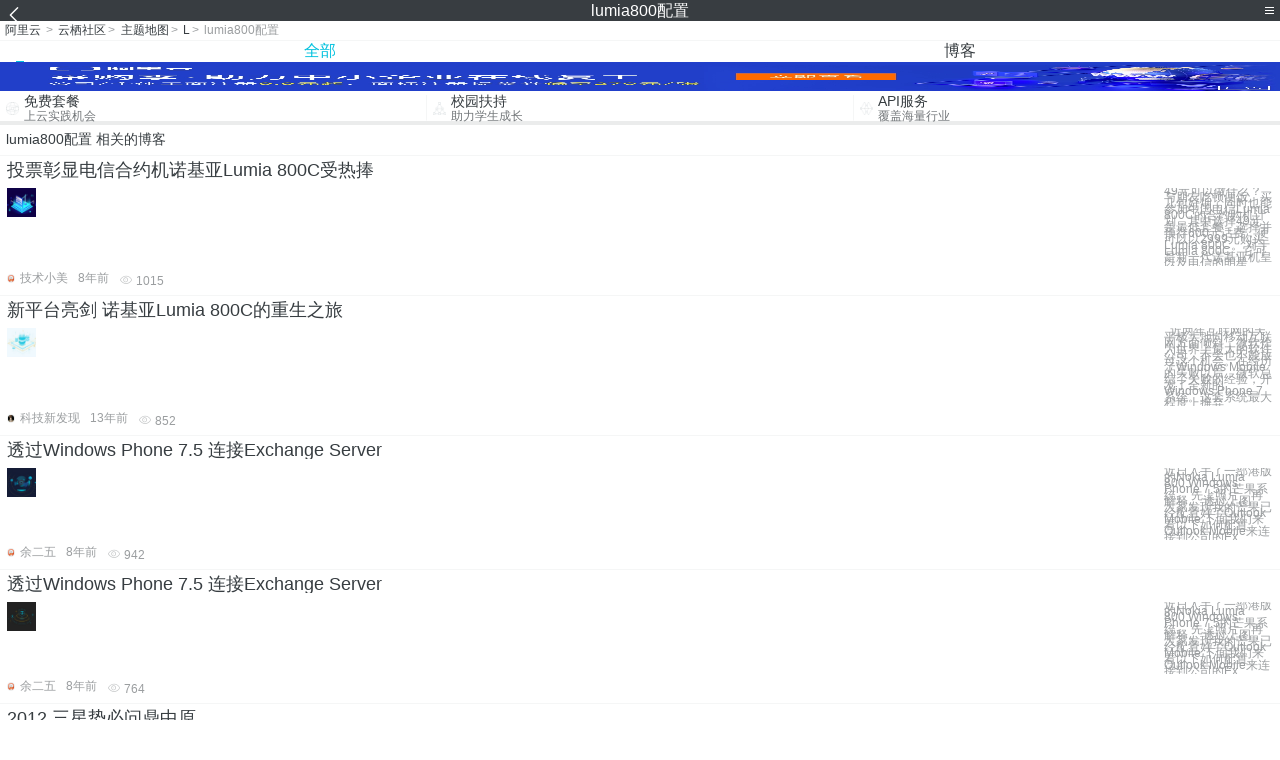

--- FILE ---
content_type: text/html; charset=utf-8
request_url: https://m.aliyun.com/yunqi/zt/91958
body_size: 5047
content:
    <!DOCTYPE html>
<html>

<head>
  <meta charset="utf-8">
  <meta name="data-spm" content="5176" />
  <title>lumia800配置	-800三年-服务器800元3年-手机站-阿里云</title>
  <meta name="keywords" content="lumia800配置	-800三年-服务器800元3年" />
  <meta name="description" content="阿里云云栖社区为您免费提供lumia800配置	的相关博客问答等，同时为你提供lumia800配置	-800三年-服务器800元3年等，云栖社区以分享专业、优质、高效的技术为己任，帮助技术人快速成长与发展!">
  <meta http-equiv="X-UA-Compatible" content="IE=edge,chrome=1">
  <link rel="canonical" href="https://yq.aliyun.com/zt/91958" >
  <meta name="renderer" content="webkit">
      <meta name="viewport" content="width=device-width, initial-scale=1">
    <meta name="csrf-param" content="yunqi_csrf"/>
  <meta name="csrf-token" content="UE6M61XSPA"/>
  <link rel="shortcut icon" href="//www.aliyun.com/favicon.ico" type="image/x-icon">
  <link inline rel="stylesheet" href="//g.alicdn.com/kg/m-base/2.0.1/reset.css" />
  <script src="//g.alicdn.com/kg/m-base/2.0.0/index.js"></script>
  <!--[if lt IE 9]>
  <script src="//g.alicdn.com/??aliyun/dblx/0.0.4/es5-shim.min.js,aliyun/dblx/0.0.4/es5-sham.min.js"></script>
  <![endif]-->
    <link rel="stylesheet" href="//g.alicdn.com/aliyun/m-aliyun-yunqi/1.0.53/css/aggregation.css" charset="utf-8" />
    <script nonce="6RMYUAGABE">
    var _czc = _czc || [];
    _czc.push(["_setAccount", "1256835944"]);
        _czc.push(["_setCustomVar", "访客来源", "H5", 2]);
      </script>
<body data-spm="11156470"><script type="text/javascript"
id="beacon-aplus"
src="//g.alicdn.com/alilog/mlog/aplus_v2.js"
exparams="category=&userid=&aplus&yunid=&yunpk=&channel=&cps="
nonce="6RMYUAGABE"
cspx="6RMYUAGABE"
async>
</script>

<header class="yq-bbs-header">
  <button class="back-btn yq-bbs-icon-arrow-l"></button>
  <h2 class="title-info">lumia800配置	</h2>
  <div class="menu-btn" id="menu-btn">
    <span></span>
    <span></span>
    <span></span>
  </div>
  <div class="menu-list" id="menu-list">
    <div class="list-content">
      <hr class="yq-bbs-line">
      <a href="/yunqi" class="link-item">首页</a>
      <hr class="yq-bbs-line">
      <a href="/yunqi/articles" class="link-item">博客</a>
      <hr class="yq-bbs-line">
      <a href="//m.aliyun.com/bbs" class="link-item">论坛</a>
      <hr class="yq-bbs-line">
      <a href="/yunqi/roundtable/" class="link-item">聚能聊</a>
      <hr class="yq-bbs-line">
      <a href="/yunqi/ask/" class="link-item">问答</a>
      <hr class="yq-bbs-line">
      <a href="/yunqi/live/" class="link-item">直播</a>
      <hr class="yq-bbs-line">
      <a href="/yunqi/event/" class="link-item">活动</a>
      <hr class="yq-bbs-line">
      <a href="/yunqi/zt/" class="link-item">主题</a>
      <hr class="yq-bbs-line">
      <div class="login-panel">
                  <a href="https://account.aliyun.com/login/login.htm?from_type=yqclub&amp;oauth_callback=https%3A%2F%2Fyqseo.aliyun-inc.com%2Fzt%2F91958%3Fdo%3Dlogin" class="link-text">登录账号</a>
          <span class="line"></span>
          <a href="https://account.aliyun.com/register/register.htm?from_type=yqclub&amp;oauth_callback=https%3A%2F%2Fyqseo.aliyun-inc.com%2Fzt%2F91958%3Fdo%3Dlogin" class="link-text">注册账号</a>
              </div>
    </div>


  </div>
</header>
<div class="yq-bbs-main">
    <p class="yq-bbs-breacrumb">
        <a href="//m.aliyun.com">阿里云</a> <span>></span>
        <a href="/yunqi">云栖社区</a><span>></span>
        <a href="/yunqi/zt">主题地图</a><span>></span>
        <a href="/yunqi/zt/list-l">L</a><span>></span>
        <em>lumia800配置	</em>
    </p>
    <hr class="yq-bbs-line">
    <ul class="yq-bbs-tabs" id="yq-bbs-tabs">
        <li class="nav-item">
            <a href="/yunqi/zt/91958" class="active">全部</a>
        </li>
            <li class="nav-item">
            <a href="/yunqi/zt/articles-91958">博客</a>
        </li>
                                                                                                                            <li class="nav-item line" id="nav-line"></li>
    </ul>
            <a href="https://www.aliyun.com/sale-season/2020/procurement-domain">
            <img src="https://img.alicdn.com/tfs/TB1MD9ow4v1gK0jSZFFXXb0sXXa-1280-238.png" alt="" class="yq-bbs-banner-img">
        </a>
            <ul class="yq-a-d-list">
                <li class="item">
            <a href="https://free.aliyun.com/ntms/free/h5.html">
                <img src="https://gw.alicdn.com/tfs/TB1WEY3RFXXXXaYXpXXXXXXXXXX-120-120.png" alt="" class="icon">
            <div class="desc-info">
                <h4 class="title-info">免费套餐</h4>
                <p class="other-info">上云实践机会</p>
            </div>
            </a>
        </li>
        <li class="split-line"></li>                <li class="item">
            <a href="https://m.aliyun.com/act/student2">
                <img src="https://gw.alicdn.com/tfs/TB1ytD4RFXXXXadXpXXXXXXXXXX-115-106.png" alt="" class="icon">
            <div class="desc-info">
                <h4 class="title-info">校园扶持</h4>
                <p class="other-info">助力学生成长</p>
            </div>
            </a>
        </li>
        <li class="split-line"></li>                <li class="item">
            <a href="https://m.aliyun.com/act/student2">
                <img src="https://gw.alicdn.com/tfs/TB1HrY7RFXXXXcPXXXXXXXXXXXX-120-120.png" alt="" class="icon">
            <div class="desc-info">
                <h4 class="title-info">API服务</h4>
                <p class="other-info">覆盖海量行业</p>
            </div>
            </a>
        </li>
                    </ul>
        <div class="yq-bbs-split-line"></div>
    <div class="yq-bbs-list-items">
                    <p class="title-text">lumia800配置	 相关的博客</p>
            <div class="yq-bbs-line"></div>
                            <div class="list-item">
    <h3 class="item-title"><a href="/yunqi/articles/482928">投票彰显电信合约机诺基亚Lumia 800C受热捧</a></h3>
    <div class="main-content">
        <a href="/yunqi/articles/482928"><img src="http://yqfiles.oss-cn-hangzhou.aliyuncs.com/zt/m/29.jpg" alt="" class="item-img"></a>
        <div class="other-info">
            <div class="desc-panel">
                <a class="desc-info" href="/yunqi/articles/482928">49元可以做什么？与朋友吃顿便饭、买几包好烟，同时也能参加中国电信Lumia 800C的合约购机计划，其中选择49元是最低套餐，选择并预存600元话费，便可以以2999元购买Lumia 800C。 对于Lumia 800C，它可是新一代诺基亚机皇以及电信的明星</a>
            </div>
        </div>
    </div>
    <div class="sub-title-info">
        <a href="/yunqi/users/7qyxbv2zwgawg"><img src="https://ucc.alicdn.com/avatar/avatar3.jpg" alt="" class="usr-header"></a>
        <span class="text-info">技术小美</span>
        <span class="text-info">8年前</span>
        <span class="text-info"><i class="icon-eye"></i> 1015</span>
    </div>
</div>
<div class="yq-bbs-line"></div>                            <div class="list-item">
    <h3 class="item-title"><a href="/yunqi/articles/275703">新平台亮剑 诺基亚Lumia 800C的重生之旅</a></h3>
    <div class="main-content">
        <a href="/yunqi/articles/275703"><img src="http://yqfiles.oss-cn-hangzhou.aliyuncs.com/zt/m/4.jpg" alt="" class="item-img"></a>
        <div class="other-info">
            <div class="desc-panel">
                <a class="desc-info" href="/yunqi/articles/275703"> 						   近两年互联网的天平极大地向移动互联网方面倾斜，微软作为世界上最大的软件公司，不会也不能放过这个机会。在经历了Windows Mobile的失败以后，微软总结了失败的经验，开发了全新的Windows Phone 7系统。这套系统最大程度上摒弃</a>
            </div>
        </div>
    </div>
    <div class="sub-title-info">
        <a href="/yunqi/users/4yjf3v62rgjdk"><img src="https://ucc.alicdn.com/avatar/img_e1cdf4905c6309ee2ac7454bfd16dc49.jpg" alt="" class="usr-header"></a>
        <span class="text-info">科技新发现</span>
        <span class="text-info">13年前</span>
        <span class="text-info"><i class="icon-eye"></i> 852</span>
    </div>
</div>
<div class="yq-bbs-line"></div>                            <div class="list-item">
    <h3 class="item-title"><a href="/yunqi/articles/448727">透过Windows Phone 7.5 连接Exchange Server</a></h3>
    <div class="main-content">
        <a href="/yunqi/articles/448727"><img src="http://yqfiles.oss-cn-hangzhou.aliyuncs.com/zt/m/28.jpg" alt="" class="item-img"></a>
        <div class="other-info">
            <div class="desc-panel">
                <a class="desc-info" href="/yunqi/articles/448727"> 近日入手了一部港版的Nokia Lumia 800.Windows Phone 7.5的芒果系统。 先上照片，再解释。 透过上图，大家发现我的芒果已经配置好了Outlook Mobile 下面我们来看以下如何配置Outlook Mobile来连接到公司的Ex</a>
            </div>
        </div>
    </div>
    <div class="sub-title-info">
        <a href="/yunqi/users/fy5hholq4xfqs"><img src="https://ucc.alicdn.com/avatar/avatar3.jpg" alt="" class="usr-header"></a>
        <span class="text-info">余二五</span>
        <span class="text-info">8年前</span>
        <span class="text-info"><i class="icon-eye"></i> 942</span>
    </div>
</div>
<div class="yq-bbs-line"></div>                            <div class="list-item">
    <h3 class="item-title"><a href="/yunqi/articles/402919">透过Windows Phone 7.5 连接Exchange Server</a></h3>
    <div class="main-content">
        <a href="/yunqi/articles/402919"><img src="http://yqfiles.oss-cn-hangzhou.aliyuncs.com/zt/m/20.jpg" alt="" class="item-img"></a>
        <div class="other-info">
            <div class="desc-panel">
                <a class="desc-info" href="/yunqi/articles/402919"> 近日入手了一部港版的Nokia Lumia 800.Windows Phone 7.5的芒果系统。 先上照片，再解释。 透过上图，大家发现我的芒果已经配置好了Outlook Mobile 下面我们来看以下如何配置Outlook Mobile来连接到公司的Ex</a>
            </div>
        </div>
    </div>
    <div class="sub-title-info">
        <a href="/yunqi/users/fy5hholq4xfqs"><img src="https://ucc.alicdn.com/avatar/avatar3.jpg" alt="" class="usr-header"></a>
        <span class="text-info">余二五</span>
        <span class="text-info">8年前</span>
        <span class="text-info"><i class="icon-eye"></i> 764</span>
    </div>
</div>
<div class="yq-bbs-line"></div>                            <div class="list-item">
    <h3 class="item-title"><a href="/yunqi/articles/23334">2012,三星势必问鼎中原</a></h3>
    <div class="main-content">
        <a href="/yunqi/articles/23334"><img src="http://yqfiles.oss-cn-hangzhou.aliyuncs.com/zt/m/35.jpg" alt="" class="item-img"></a>
        <div class="other-info">
            <div class="desc-panel">
                <a class="desc-info" href="/yunqi/articles/23334"> 第一名   三星I9220：大屏控最爱 最近热播的韩剧《屋塔房王世子》、《幽灵》等等，其中主角所使用的手机都是三星I9220，人气暴涨。不过说句心里话这款机器本身就有着不错的评价，虽然是大块头，但也极具智慧，配置上相当抢眼。目前三星I9220售价3260元，</a>
            </div>
        </div>
    </div>
    <div class="sub-title-info">
        <a href="/yunqi/users/ega6x4nmxmfbq"><img src="https://ucc.alicdn.com/avatar/avatar3.jpg" alt="" class="usr-header"></a>
        <span class="text-info">cometwo123</span>
        <span class="text-info">13年前</span>
        <span class="text-info"><i class="icon-eye"></i> 1227</span>
    </div>
</div>
<div class="yq-bbs-line"></div>                            <div class="list-item">
    <h3 class="item-title"><a href="/yunqi/articles/21889">分析称诺基亚仅押宝WP成自救牵绊</a></h3>
    <div class="main-content">
        <a href="/yunqi/articles/21889"><img src="http://yqfiles.oss-cn-hangzhou.aliyuncs.com/zt/m/40.jpg" alt="" class="item-img"></a>
        <div class="other-info">
            <div class="desc-panel">
                <a class="desc-info" href="/yunqi/articles/21889">  “一个好歌手，一定要定期做出好歌来，并且还要受市场欢迎。三年不唱歌，复出何其难，信息时代市场很容易遗忘任何一个大牌。”近日，深圳无线技术产业协会秘书长谭怡国在谈到诺基亚陨落时如此评价。     这家手机巨头，在最巅峰的1999年，公司市值超过2700亿美元</a>
            </div>
        </div>
    </div>
    <div class="sub-title-info">
        <a href="/yunqi/users/ega6x4nmxmfbq"><img src="https://ucc.alicdn.com/avatar/avatar3.jpg" alt="" class="usr-header"></a>
        <span class="text-info">cometwo123</span>
        <span class="text-info">13年前</span>
        <span class="text-info"><i class="icon-eye"></i> 1637</span>
    </div>
</div>
<div class="yq-bbs-line"></div>                            <div class="list-item">
    <h3 class="item-title"><a href="/yunqi/articles/421022">Windows8/Silverlight/WPF/WP7/HTML5周学习导读(1月7日-1月14日)</a></h3>
    <div class="main-content">
        <a href="/yunqi/articles/421022"><img src="http://yqfiles.oss-cn-hangzhou.aliyuncs.com/zt/m/23.jpg" alt="" class="item-img"></a>
        <div class="other-info">
            <div class="desc-panel">
                <a class="desc-info" href="/yunqi/articles/421022"> Windows8/Silverlight/WPF/WP7/HTML5周学习导读(1月7日-1月14日) 本周Windows 8开发学习资源更新 快速构建Windows 8风格应用32-构建辅助磁贴王祖康 重新想象 Windows 8 Store Apps (</a>
            </div>
        </div>
    </div>
    <div class="sub-title-info">
        <a href="/yunqi/users/77hzxr65teps2"><img src="https://ucc.alicdn.com/avatar/avatar3.jpg" alt="" class="usr-header"></a>
        <span class="text-info">技术小牛人</span>
        <span class="text-info">8年前</span>
        <span class="text-info"><i class="icon-eye"></i> 1472</span>
    </div>
</div>
<div class="yq-bbs-line"></div>                            <div class="list-item">
    <h3 class="item-title"><a href="/yunqi/articles/275731">变身挑战者，诺基亚能否成WP平台新一哥					推荐</a></h3>
    <div class="main-content">
        <a href="/yunqi/articles/275731"><img src="http://yqfiles.oss-cn-hangzhou.aliyuncs.com/zt/m/32.jpg" alt="" class="item-img"></a>
        <div class="other-info">
            <div class="desc-panel">
                <a class="desc-info" href="/yunqi/articles/275731"> 						        或许是诺基亚君临天下的气势太过让消费者根深蒂固了，以至诺粉们总要找一些大哥称谓来标榜偶像，而在相继失去了全球首位，欧美大佬和亚洲霸主之后，诺粉们 一度都为曾经的王者着急。不过，随着2012年3月28号诺基亚Lumia800c在中国</a>
            </div>
        </div>
    </div>
    <div class="sub-title-info">
        <a href="/yunqi/users/4yjf3v62rgjdk"><img src="https://ucc.alicdn.com/avatar/img_e1cdf4905c6309ee2ac7454bfd16dc49.jpg" alt="" class="usr-header"></a>
        <span class="text-info">科技新发现</span>
        <span class="text-info">13年前</span>
        <span class="text-info"><i class="icon-eye"></i> 1144</span>
    </div>
</div>
<div class="yq-bbs-line"></div>                        <div class="yq-bbs-split-line"></div>
        

        

                                                                        
                    
                                                                        
                    
                                                                        
                        </div>
            <a href="https://www.aliyun.com/acts/product-section-2019/home">
            <img src="https://img.alicdn.com/tfs/TB1EfUCM7voK1RjSZPfXXXPKFXa-640-119.jpg" alt="" class="yq-bbs-banner-img">
        </a>
            <div class="yq-bbs-split-line"></div>
    <div class="yq-about-links">
        <h3 class="title-info">相关主题</h3>
        <hr class="yq-bbs-line">
        <div class="about-list">
                            <a href="/yunqi/zt/72613">800三年</a>
                            <a href="/yunqi/zt/73740">服务器800元3年</a>
                            <a href="/yunqi/zt/8802">主机配置</a>
                            <a href="/yunqi/zt/20023">网站配置</a>
                            <a href="/yunqi/zt/56376">配置镜像</a>
                            <a href="/yunqi/zt/59450">增加配置</a>
                            <a href="/yunqi/zt/72598">硬件配置</a>
                            <a href="/yunqi/zt/72625">最低配置</a>
                            <a href="/yunqi/zt/72647">主机 配置</a>
                            <a href="/yunqi/zt/77997">证书配置</a>
                            <a href="/yunqi/zt/78343">云配置</a>
                            <a href="/yunqi/zt/78353">环境配置</a>
                            <a href="/yunqi/zt/83761">升降配置</a>
                            <a href="/yunqi/zt/92859">提高配置</a>
                            <a href="/yunqi/zt/92873">带宽配置</a>
                            <a href="/yunqi/zt/95444">配置文件</a>
                            <a href="/yunqi/zt/100637">变更配置</a>
                            <a href="/yunqi/zt/102166">提高配置</a>
                            <a href="/yunqi/zt/106957">配置写法</a>
                            <a href="/yunqi/zt/3244">svn 配置</a>
                            <a href="/yunqi/zt/12368">配置https</a>
                            <a href="/yunqi/zt/16275">配置apache</a>
                            <a href="/yunqi/zt/18910">本地域名配置</a>
                            <a href="/yunqi/zt/19679">iptables 配置</a>
                            <a href="/yunqi/zt/35678">mariadb 配置</a>
                            <a href="/yunqi/zt/37723">debian 配置</a>
                            <a href="/yunqi/zt/39443">mongodb配置</a>
                            <a href="/yunqi/zt/50768">nfs配置</a>
                            <a href="/yunqi/zt/56201">ssl配置</a>
                            <a href="/yunqi/zt/56210">https配置</a>
                            <a href="/yunqi/zt/56213">配置ssl</a>
                            <a href="/yunqi/zt/58322">wordpress配置</a>
                            <a href="/yunqi/zt/59283">centos 配置</a>
                            <a href="/yunqi/zt/60048">asp 配置</a>
                            <a href="/yunqi/zt/60314">apache 配置</a>
                            <a href="/yunqi/zt/60353">centos配置</a>
                            <a href="/yunqi/zt/61774">主机备案配置</a>
                            <a href="/yunqi/zt/62731">cdn配置</a>
                            <a href="/yunqi/zt/63426">容器云配置</a>
                            <a href="/yunqi/zt/66542">zabix配置</a>
                            <a href="/yunqi/zt/94093">数据库dms	</a>
                            <a href="/yunqi/zt/93410">cnd加速	</a>
                            <a href="/yunqi/zt/93732">备案布照片	</a>
                            <a href="/yunqi/zt/92820">yy游戏	</a>
                            <a href="/yunqi/zt/92235">轻量应用服务器与ecs	</a>
                            <a href="/yunqi/zt/93523">ecsmysql安装	</a>
                            <a href="/yunqi/zt/92406">万网一口价域名	</a>
                            <a href="/yunqi/zt/93678">云解析txt	</a>
                            <a href="/yunqi/zt/93483">视频点播费用	</a>
                            <a href="/yunqi/zt/92371">专有网络怎么换成经典网络	</a>
                    </div>
    </div>
</div>

<script src="//g.alicdn.com/kissy/kimi/6.0.1/kimi-min.js"></script>
<script src="//g.alicdn.com/aliyun/m-aliyun-yunqi/1.0.53/scripts/common.js"></script>
<script src="//g.alicdn.com/aliyun/m-aliyun-yunqi/1.0.53/scripts/aggregation.js"></script>

</body>

</html>


--- FILE ---
content_type: application/javascript
request_url: https://log.mmstat.com/eg.js?t=1769059539579
body_size: -98
content:
window.goldlog=(window.goldlog||{});goldlog.Etag="06L4IVPVyigCARLdO+1U0wDm";goldlog.stag=1;

--- FILE ---
content_type: application/javascript
request_url: https://log.mmstat.com/eg.js?t=1769059537073
body_size: 85
content:
window.goldlog=(window.goldlog||{});goldlog.Etag="06L4IVP7/TECARLdO+2+SqSx";goldlog.stag=2;